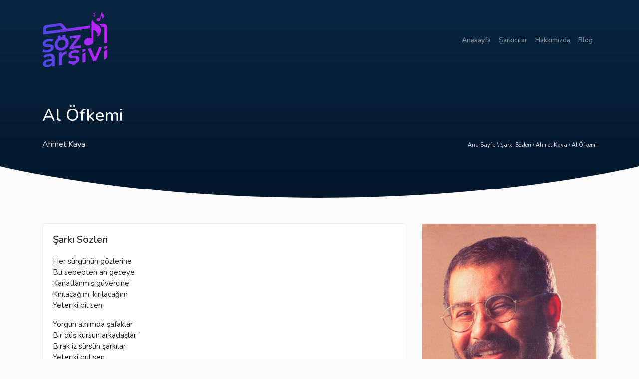

--- FILE ---
content_type: text/html; charset=UTF-8
request_url: https://www.sozarsivi.com/ahmet-kaya/al-ofkemi-148
body_size: 3208
content:
<!doctype html>
<html lang="tr">
  <head>
    <meta charset="utf-8">
    <meta name="viewport" content="width=device-width, initial-scale=1, shrink-to-fit=no">
        <meta name="title" content="Ahmet Kaya - Al Öfkemi Şarkı Sözleri">
    <meta name="description" content="Ahmet Kaya, Al Öfkemi şarkı sözlerine sitemizden ulaşabilirsiniz.">
    <meta name="keywords" content="ahmet kaya şarkı sözleri, ahmet kaya, al Öfkemi şarkı sözleri, ahmet kaya al Öfkemi, al Öfkemi şarkı sözü">
    
    <!-- Bootstrap CSS -->
    <base href="https://www.sozarsivi.com/">
    <link href="https://fonts.googleapis.com/css?family=Nunito:300,400,500,600,700,800" rel="stylesheet">
    <link rel="stylesheet" href="https://use.fontawesome.com/releases/v5.1.0/css/all.css" integrity="sha384-lKuwvrZot6UHsBSfcMvOkWwlCMgc0TaWr+30HWe3a4ltaBwTZhyTEggF5tJv8tbt" crossorigin="anonymous">
    <link rel="stylesheet" href="css/bootstrap.css">
    <link rel="stylesheet" href="css/extra.css">

    <!-- Global site tag (gtag.js) - Google Analytics -->
<script async src="https://www.googletagmanager.com/gtag/js?id=UA-168766598-2"></script>
<script>
  window.dataLayer = window.dataLayer || [];
  function gtag(){dataLayer.push(arguments);}
  gtag('js', new Date());

  gtag('config', 'UA-168766598-2');
</script>
        <title>Ahmet Kaya - Al Öfkemi Şarkı Sözleri</title>
      </head>
  <body>
    <header class="dark">
      <nav class="navbar navbar-expand-lg navbar-dark">
        <div class="container">
          <a class="navbar-brand" href="https://www.sozarsivi.com/">
            <img src="https://www.sozarsivi.com/img/sozlogo.png" class="img-fluid img-center img-primary" width="150" height="auto">
          </a>
          <button class="navbar-toggler" type="button" data-toggle="collapse" data-target="#navbarSupportedContent" aria-controls="navbarSupportedContent" aria-expanded="false" aria-label="Toggle navigation">
            <i class="fa fa-bars"></i>
          </button>

            <div class="navbar-collapse collapse w-100 order-3 dual-collapse2"  id="navbarSupportedContent">
              <ul class="navbar-nav ml-auto">
                <li class="nav-item"><a class="nav-link" href="https://www.sozarsivi.com/">Anasayfa</a></li><li class="nav-item"><a class="nav-link" href="https://www.sozarsivi.com/sarkicilar">Şarkıcılar</a></li><li class="nav-item"><a class="nav-link" href="https://www.sozarsivi.com/sayfa/hakkimizda/3">Hakkımızda</a></li><li class="nav-item"><a class="nav-link" href="https://www.sozarsivi.com/blog">Blog</a></li>              </ul>
          </div>
        </div>
      </nav>
      <section class="search-area">
        <div class="container">
          <div class="row justify-content-center">
            <div class="col-lg-12" style="margin-bottom: 2rem;">
                            <h1>Al Öfkemi</h1>
              <a class="float-left" href="ahmet-kaya-11"><span>Ahmet Kaya</span></a>
              <div class="text-right bread">
              	<a href="https://www.sozarsivi.com/">Ana Sayfa \ </a>
              	<a href="sarki-sozleri">Şarkı Sözleri \ </a>
              	<a href="ahmet-kaya-11">Ahmet Kaya \ </a>
              	<a href="ahmet-kaya/al-ofkemi-148">Al Öfkemi</a>
              </div>
                          </div>
          </div>
        </div>

        <div class="shape-container" data-shape-style="curve" data-shape-position="bottom">
          <svg class="shape-fill-primary" xmlns="http://www.w3.org/2000/svg" viewBox="0 0 1000 100" preserveAspectRatio="none">
            <path d="M 0 0 c 0 0 200 50 500 50 s 500 -50 500 -50 v 101 h -1000 v -100 z"></path>
          </svg>
        </div>
      </section>
    </header>
        <section class="song-body">
      <div class="container">
	    	<div class="row">
	    	  <div class="col-lg-8 col-md-7">
	    	  	<div class="song">
	    	  	  <h2>Şarkı Sözleri</h2>
              <p>Her s&uuml;rg&uuml;n&uuml;n g&ouml;zlerine<br />
Bu sebepten ah geceye<br />
Kanatlanmış g&uuml;vercine<br />
Kırılacağım, kırılacağım<br />
Yeter ki bil sen</p>

<p>Yorgun alnımda şafaklar<br />
Bir d&uuml;ş kursun arkadaşlar<br />
Bırak iz s&uuml;rs&uuml;n şarkılar<br />
Yeter ki bul sen</p>

<p>Mapushane duvarlarına<br />
H&uuml;zn&uuml;m&uuml; yazacağım<br />
Her g&uuml;n seni d&uuml;ş&uuml;n&uuml;p<br />
Yok olacağım</p>

<p>Al &ouml;fkemi koy yanına<br />
G&uuml;l&uuml; d&uuml;ş&uuml;r dağlarıma<br />
Haydi dokun g&ouml;zyaşıma<br />
Ağlayacağım, ağlayacağım<br />
Yeter ki g&uuml;l sen</p>
						  <div class="social">
						  	<span>Şarkı Sözünü Paylaş</span><br>
						  	<a href="https://www.facebook.com/sharer/sharer.php?u=https://www.sozarsivi.com/ahmet-kaya/al-ofkemi-148" class="facebook" target="_blank">
                  <i class="fab fa-facebook-f"></i>&nbsp; facebook
                </a>
						  	<a href="https://twitter.com/intent/tweet?url=https://www.sozarsivi.com/ahmet-kaya/al-ofkemi-148&text=Ahmet Kaya - Al Öfkemi Şarkı Sözleri" class="twitter" target="_blank">
                  <i class="fab fa-twitter"></i>&nbsp; twitter
                </a>
						  	<a href="whatsapp://send?text=https://www.sozarsivi.com/ahmet-kaya/al-ofkemi-148" class="whatsapp">
                  <i class="fab fa-whatsapp"></i>&nbsp; whatsapp
                </a>
						  </div>

						  <div class="other-songs">
						  	<h3>Diğer Ahmet Kaya Şarkıları</h3>
						  	<dt><a href="ahmet-kaya/sevgi-duvari-67">Sevgi Duvarı</a></dt><dt><a href="ahmet-kaya/agladikca-151">Ağladıkça</a></dt><dt><a href="ahmet-kaya/saza-niye-gelmedin-72">Saza Niye Gelmedin</a></dt><dt><a href="ahmet-kaya/merhaba-soylu-sevdam-85">Merhaba Soylu Sevdam</a></dt><dt><a href="ahmet-kaya/boyle-bir-sevmek-125">Böyle Bir Sevmek</a></dt>						  </div>
	    	  	</div>
			    </div>

	    	  <div class="col-lg-4 col-md-5">
						<div class="singer">
		    	  	<div class="box">
	              <a href="ahmet-kaya-11" class="singer-img">
	                <img src="https://www.sozarsivi.com/img/singers/8837-cecde7c3faa4.jpg" class="img-fluid img-center img-primary" alt="Ahmet Kaya">
	                <div class="singer-info">
	                  <span>Ahmet Kaya</span>
	                </div>
	              </a>
	            </div>
	          </div>

	        	<a href="https://open.spotify.com/search/Ahmet Kaya Al Öfkemi" target="_blank"><div class="blank-button spotify"><i class="fab fa-spotify"></i>&nbsp; Şarkıyı Spotfiy'da Bul</div></a>
            <a href="https://www.youtube.com/results?search_query=Ahmet Kaya Al Öfkemi" target="_blank"><div class="blank-button youtube"><i class="fab fa-youtube"></i>&nbsp; Şarkıyı YouTube'da Ara</div></a>
	    	  </div>
	    	</div>
      </div>
    </section>

    			
		<section class="comments">
			<div class="container">
        <div class="row">
          <div class="col-lg-8">
          	<h4><i class="far fa-comments"></i>&nbsp; Yorumlar</h4>
            Hiç yorum yapılmamış.          	<h5>Yorum Yap</h5>
          	<form action="" method="post">
              <input class="contact-input" name="author" placeholder="adınız" required="" type="text">
              <input class="contact-input" name="mail" placeholder="mail adresiniz" required="" type="email">
              <textarea class="contact-input" name="comment" rows="3" placeholder="yorumunuz" required=""></textarea>
              <span style="display: block;font-size: 11px;">*Yorumunuz onaylandıktan sonra yayınlanacaktır.</span>
              <button class="button-comment" type="submit">Yorumu Gönder&nbsp;&nbsp; <i class="fas fa-arrow-right"></i></button>
            </form>
          </div>
        </div>
      </div>
		</section>

    
    <footer class="footer">
      <div class="container">
        <div class="row">
          <div class="col-lg-12">
            <div class="border-footer"></div>
          </div>

          <div class="col-6">
            <a class="navbar-brand" href="https://www.sozarsivi.com/">
              <img src="https://www.sozarsivi.com/img/sozlogo.png" class="img-fluid img-center img-primary" width="100" height="auto">
            </a>
          </div>

          <div class="col-6 text-right">
            <a href="https://kadirmelihcan.com/" title="laravel developer" rel="dofollow" style="color: #fcfcfc">laravel developer</a>
            <a href="https://bebekdostu.com/" title="Bebek Dostu" rel="dofollow" style="color: #fcfcfc">bebek dostu</a>
            <a href="https://mov.com.tr/" title="web yazılım" rel="dofollow" style="color: #fcfcfc">web yazılım</a>
            <a href="https://canesnaf.com/" title="çan firma rehberi" rel="dofollow" style="color: #fcfcfc">çan firma rehberi</a>
            <a href="https://www.instagram.com/sozarsivicom" target="_blank">instagram</a><a href="https://www.sozarsivi.com/" target="_blank">facebook</a><a href="https://www.twitter.com/sozarsivicom" target="_blank">twitter</a>          </div>
        </div>
      </div>
    </footer>
  

    <!-- Optional JavaScript -->
    <!-- jQuery first, then Popper.js, then Bootstrap JS -->
    <script src="https://code.jquery.com/jquery-3.3.1.slim.min.js" integrity="sha384-q8i/X+965DzO0rT7abK41JStQIAqVgRVzpbzo5smXKp4YfRvH+8abtTE1Pi6jizo" crossorigin="anonymous"></script>
    <script src="js/bootstrap.bundle.min.js"></script>
  </body>
</html>
